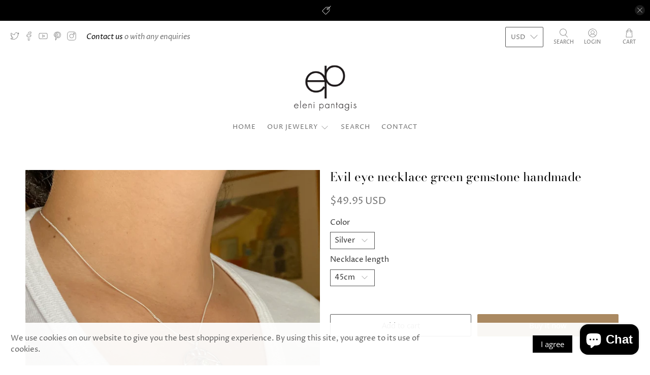

--- FILE ---
content_type: text/javascript; charset=utf-8
request_url: https://www.elenipantagis.com/products/evil-eye-necklace-green-gemstone-handmade.js
body_size: 1175
content:
{"id":7448939626726,"title":"Evil eye necklace green gemstone handmade","handle":"evil-eye-necklace-green-gemstone-handmade","description":"\u003cmeta charset=\"utf-8\"\u003e\n\u003ch1\u003eEvil eye necklace with green  gemstone and silver chain \u003c\/h1\u003e\n\u003cp\u003eevil eye pendant, eye necklace, perodot pendant, silver peridot necklace, eye pendant silver chain, green gemstone pendant, evil eye jewelry evil August birthstone pendant large evil eye\u003c\/p\u003e\n\u003cp\u003eSterling silver pendant \u003cbr\u003eDimensions 2.5 cm \u003cbr\u003e4 mm peridot stone\u003c\/p\u003e\n\u003cp\u003eSterling silver chain 45 cm\u003c\/p\u003e\n\u003cp\u003eWe can replace gemstone contact us with your inquiries\u003c\/p\u003e\n\u003cp\u003e\u003cstrong\u003eThank you for stopping by our shop :) We ship our items all over the world:)\u003c\/strong\u003e\u003c\/p\u003e\n\u003cmeta charset=\"utf-8\"\u003e\n\u003ch3\u003e\u003c\/h3\u003e\n\u003cp\u003e \u003c\/p\u003e","published_at":"2021-11-15T06:43:44-05:00","created_at":"2021-11-15T06:41:10-05:00","vendor":"Eleni Pantagis","type":"necklace","tags":[],"price":4995,"price_min":4995,"price_max":4995,"available":true,"price_varies":false,"compare_at_price":null,"compare_at_price_min":0,"compare_at_price_max":0,"compare_at_price_varies":false,"variants":[{"id":42059537613030,"title":"Silver \/ 45cm","option1":"Silver","option2":"45cm","option3":null,"sku":null,"requires_shipping":true,"taxable":true,"featured_image":null,"available":true,"name":"Evil eye necklace green gemstone handmade - Silver \/ 45cm","public_title":"Silver \/ 45cm","options":["Silver","45cm"],"price":4995,"weight":0,"compare_at_price":null,"inventory_management":"shopify","barcode":null,"requires_selling_plan":false,"selling_plan_allocations":[]}],"images":["\/\/cdn.shopify.com\/s\/files\/1\/0601\/1643\/5174\/products\/image_35623545-1105-4238-8a80-c54d225946ec.jpg?v=1636976606","\/\/cdn.shopify.com\/s\/files\/1\/0601\/1643\/5174\/products\/image_8dc48b71-13d6-4906-b3a4-a0a42090be73.jpg?v=1636976589","\/\/cdn.shopify.com\/s\/files\/1\/0601\/1643\/5174\/products\/image_056848e6-bb6d-4c84-a013-a971c22d1cb9.jpg?v=1636976588","\/\/cdn.shopify.com\/s\/files\/1\/0601\/1643\/5174\/products\/image_6191a743-360b-43a8-9dc5-8d29e268409c.jpg?v=1636976593","\/\/cdn.shopify.com\/s\/files\/1\/0601\/1643\/5174\/products\/image_184ca0e4-d606-4524-b826-0d3fbddba578.jpg?v=1636976595","\/\/cdn.shopify.com\/s\/files\/1\/0601\/1643\/5174\/products\/image_edb369a9-5fbe-4c78-a13d-515d46dcc379.jpg?v=1636976599","\/\/cdn.shopify.com\/s\/files\/1\/0601\/1643\/5174\/products\/image_15d98fcd-14ab-445f-93b5-9243a4369600.jpg?v=1636976603"],"featured_image":"\/\/cdn.shopify.com\/s\/files\/1\/0601\/1643\/5174\/products\/image_35623545-1105-4238-8a80-c54d225946ec.jpg?v=1636976606","options":[{"name":"Color","position":1,"values":["Silver"]},{"name":"Necklace length","position":2,"values":["45cm"]}],"url":"\/products\/evil-eye-necklace-green-gemstone-handmade","media":[{"alt":null,"id":26945211236582,"position":1,"preview_image":{"aspect_ratio":1.0,"height":3024,"width":3024,"src":"https:\/\/cdn.shopify.com\/s\/files\/1\/0601\/1643\/5174\/products\/image_35623545-1105-4238-8a80-c54d225946ec.jpg?v=1636976606"},"aspect_ratio":1.0,"height":3024,"media_type":"image","src":"https:\/\/cdn.shopify.com\/s\/files\/1\/0601\/1643\/5174\/products\/image_35623545-1105-4238-8a80-c54d225946ec.jpg?v=1636976606","width":3024},{"alt":null,"id":26945207402726,"position":2,"preview_image":{"aspect_ratio":1.0,"height":1902,"width":1902,"src":"https:\/\/cdn.shopify.com\/s\/files\/1\/0601\/1643\/5174\/products\/image_8dc48b71-13d6-4906-b3a4-a0a42090be73.jpg?v=1636976589"},"aspect_ratio":1.0,"height":1902,"media_type":"image","src":"https:\/\/cdn.shopify.com\/s\/files\/1\/0601\/1643\/5174\/products\/image_8dc48b71-13d6-4906-b3a4-a0a42090be73.jpg?v=1636976589","width":1902},{"alt":null,"id":26945206747366,"position":3,"preview_image":{"aspect_ratio":0.731,"height":1700,"width":1242,"src":"https:\/\/cdn.shopify.com\/s\/files\/1\/0601\/1643\/5174\/products\/image_056848e6-bb6d-4c84-a013-a971c22d1cb9.jpg?v=1636976588"},"aspect_ratio":0.731,"height":1700,"media_type":"image","src":"https:\/\/cdn.shopify.com\/s\/files\/1\/0601\/1643\/5174\/products\/image_056848e6-bb6d-4c84-a013-a971c22d1cb9.jpg?v=1636976588","width":1242},{"alt":"Evil eye necklace green gemstone handmade silver","id":26945208385766,"position":4,"preview_image":{"aspect_ratio":1.0,"height":3024,"width":3024,"src":"https:\/\/cdn.shopify.com\/s\/files\/1\/0601\/1643\/5174\/products\/image_6191a743-360b-43a8-9dc5-8d29e268409c.jpg?v=1636976593"},"aspect_ratio":1.0,"height":3024,"media_type":"image","src":"https:\/\/cdn.shopify.com\/s\/files\/1\/0601\/1643\/5174\/products\/image_6191a743-360b-43a8-9dc5-8d29e268409c.jpg?v=1636976593","width":3024},{"alt":null,"id":26945208451302,"position":5,"preview_image":{"aspect_ratio":1.0,"height":1650,"width":1650,"src":"https:\/\/cdn.shopify.com\/s\/files\/1\/0601\/1643\/5174\/products\/image_184ca0e4-d606-4524-b826-0d3fbddba578.jpg?v=1636976595"},"aspect_ratio":1.0,"height":1650,"media_type":"image","src":"https:\/\/cdn.shopify.com\/s\/files\/1\/0601\/1643\/5174\/products\/image_184ca0e4-d606-4524-b826-0d3fbddba578.jpg?v=1636976595","width":1650},{"alt":null,"id":26945209204966,"position":6,"preview_image":{"aspect_ratio":1.0,"height":3024,"width":3024,"src":"https:\/\/cdn.shopify.com\/s\/files\/1\/0601\/1643\/5174\/products\/image_edb369a9-5fbe-4c78-a13d-515d46dcc379.jpg?v=1636976599"},"aspect_ratio":1.0,"height":3024,"media_type":"image","src":"https:\/\/cdn.shopify.com\/s\/files\/1\/0601\/1643\/5174\/products\/image_edb369a9-5fbe-4c78-a13d-515d46dcc379.jpg?v=1636976599","width":3024},{"alt":null,"id":26945209925862,"position":7,"preview_image":{"aspect_ratio":1.0,"height":3024,"width":3024,"src":"https:\/\/cdn.shopify.com\/s\/files\/1\/0601\/1643\/5174\/products\/image_15d98fcd-14ab-445f-93b5-9243a4369600.jpg?v=1636976603"},"aspect_ratio":1.0,"height":3024,"media_type":"image","src":"https:\/\/cdn.shopify.com\/s\/files\/1\/0601\/1643\/5174\/products\/image_15d98fcd-14ab-445f-93b5-9243a4369600.jpg?v=1636976603","width":3024}],"requires_selling_plan":false,"selling_plan_groups":[]}